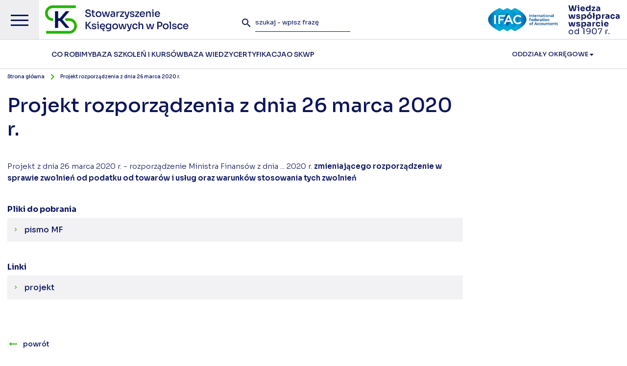

--- FILE ---
content_type: image/svg+xml
request_url: https://skwp.pl//content/themes/skwp_2025/assets/img/ifac-logo.svg
body_size: 11223
content:
<?xml version="1.0" encoding="UTF-8"?>
<svg width="86px" height="54px" viewBox="0 0 86 54" version="1.1" xmlns="http://www.w3.org/2000/svg" xmlns:xlink="http://www.w3.org/1999/xlink">
    <defs>
        <linearGradient x1="-33.6394218%" y1="49.9995522%" x2="166.354938%" y2="49.9995522%" id="linearGradient-1">
            <stop stop-color="#00C0F3" offset="0%"></stop>
            <stop stop-color="#005BAB" offset="41.717499%"></stop>
            <stop stop-color="#00C0F3" offset="100%"></stop>
        </linearGradient>
        <linearGradient x1="133.641989%" y1="50.0010325%" x2="-66.3666264%" y2="50.0010325%" id="linearGradient-2">
            <stop stop-color="#00C0F3" offset="0%"></stop>
            <stop stop-color="#005BAB" offset="100%"></stop>
        </linearGradient>
        <linearGradient x1="-0.00139341008%" y1="50.0005228%" x2="150.175137%" y2="50.0005228%" id="linearGradient-3">
            <stop stop-color="#005BAB" offset="0%"></stop>
            <stop stop-color="#00C0F3" offset="50%"></stop>
            <stop stop-color="#005BAB" offset="100%"></stop>
        </linearGradient>
        <linearGradient x1="-100.693112%" y1="49.9992657%" x2="200.691481%" y2="49.9992657%" id="linearGradient-4">
            <stop stop-color="#005BAB" offset="0%"></stop>
            <stop stop-color="#00C0F3" offset="50%"></stop>
            <stop stop-color="#005BAB" offset="100%"></stop>
        </linearGradient>
        <linearGradient x1="-100.693112%" y1="50.0068282%" x2="200.691481%" y2="50.0068282%" id="linearGradient-5">
            <stop stop-color="#005BAB" offset="0%"></stop>
            <stop stop-color="#00C0F3" offset="50%"></stop>
            <stop stop-color="#005BAB" offset="100%"></stop>
        </linearGradient>
        <linearGradient x1="-50.1777125%" y1="50.0005228%" x2="100.000599%" y2="50.0005228%" id="linearGradient-6">
            <stop stop-color="#005BAB" offset="0%"></stop>
            <stop stop-color="#00C0F3" offset="50%"></stop>
            <stop stop-color="#005BAB" offset="100%"></stop>
        </linearGradient>
        <linearGradient x1="-33.6440122%" y1="50.0010325%" x2="166.35708%" y2="50.0010325%" id="linearGradient-7">
            <stop stop-color="#00C0F3" offset="0%"></stop>
            <stop stop-color="#005BAB" offset="100%"></stop>
        </linearGradient>
    </defs>
    <g id="Page-1" stroke="none" stroke-width="1" fill="none" fill-rule="evenodd">
        <g id="International_Federation_of_Accountants_logo" transform="translate(0.000000, 1.000000)">
            <g id="g30608" transform="translate(39.375000, 24.985000) scale(-1, 1) rotate(-180.000000) translate(-39.375000, -24.985000) translate(15.000000, 0.610000)" fill="url(#linearGradient-1)">
                <g id="g30610">
                    <g id="g30616">
                        <g id="g30618">
                            <path d="M16.4875,44.00625 C16.485,44.005 16.48375,44.005 16.48125,44.00125 C9.4525,39.63625 0.35125,32.40125 0.35125,24.2125 C0.35125,16.02625 9.4525,8.78875 16.48125,4.42375 C16.48375,4.42125 16.485,4.42 16.4875,4.41875 C20.90375,1.67625 24.49875,0.065 24.49875,0.065 C24.49875,0.065 28.095,1.67625 32.51125,4.41875 C32.515,4.42125 32.515,4.42125 32.51875,4.42375 C39.54625,8.78875 48.64625,16.02625 48.64625,24.2125 C48.64625,32.40125 39.54625,39.63625 32.51875,44.00125 C32.515,44.005 32.515,44.005 32.51125,44.00625 C28.095,46.74875 24.49875,48.36 24.49875,48.36 C24.49875,48.36 20.90375,46.74875 16.4875,44.00625" id="path30628"></path>
                        </g>
                    </g>
                </g>
            </g>
            <g id="g30630" transform="translate(27.500000, 24.985000) scale(-1, 1) rotate(-180.000000) translate(-27.500000, -24.985000) translate(15.000000, 4.360000)" fill="url(#linearGradient-2)">
                <g id="g30632">
                    <g id="g30638">
                        <g id="g30640">
                            <path d="M16.4825,40.25 C9.4525,35.885 0.68875,28.65 0.68875,20.4625 C0.68875,12.275 9.4525,5.0375 16.4825,0.6725 C16.48375,0.67 16.485,0.67 16.48875,0.6675 C16.49125,0.67 16.49375,0.67 16.49375,0.6725 C19.0675,2.2725 21.91875,4.25625 24.49875,6.52875 C20.0325,10.465 17.3825,15.2725 17.3825,20.4625 C17.3825,25.65375 20.035,30.4575 24.49875,34.395 C21.91875,36.66875 19.0675,38.65125 16.49375,40.25 C16.49375,40.25375 16.49125,40.255 16.48875,40.25625 C16.485,40.255 16.48375,40.25375 16.4825,40.25" id="path30648"></path>
                        </g>
                    </g>
                </g>
            </g>
            <g id="g30650" transform="translate(16.250000, 24.985000) scale(-1, 1) rotate(-180.000000) translate(-16.250000, -24.985000) translate(0.000000, 0.610000)" fill="url(#linearGradient-3)">
                <g id="g30652">
                    <g id="g30658">
                        <g id="g30660">
                            <path d="M15.45875,44 C8.43125,39.635 0,32.4 0,24.2125 C0,16.025 8.43125,8.7875 15.45875,4.4225 C19.8775,1.67625 23.47625,0.06375 23.47625,0.06375 C23.47625,0.06375 27.07375,1.675 31.4875,4.4175 C31.485,4.42 31.48375,4.42 31.4825,4.4225 C24.455,8.7875 15.68875,16.025 15.68875,24.2125 C15.68875,32.4 24.455,39.635 31.4825,44 C31.48375,44.00375 31.485,44.005 31.4875,44.00625 C27.07375,46.74875 23.47625,48.35875 23.47625,48.35875 C23.47625,48.35875 19.8775,46.74625 15.45875,44" id="path30670"></path>
                        </g>
                    </g>
                </g>
            </g>
            <g id="g30672" transform="translate(40.000000, 6.235000) scale(-1, 1) rotate(-180.000000) translate(-40.000000, -6.235000) translate(31.250000, 0.610000)" fill="url(#linearGradient-4)">
                <g id="g30674">
                    <g id="g30680">
                        <g id="g30682">
                            <path d="M0.2375,6.50625 C0.24125,6.505 0.24375,6.50375 0.24375,6.5 C2.8175,4.90125 5.66875,2.91875 8.25125,0.645 C10.83125,2.91875 13.68125,4.90125 16.255,6.5 C16.2575,6.50375 16.25875,6.505 16.26125,6.50625 C11.845,9.24875 8.25125,10.85875 8.25125,10.85875 C8.25125,10.85875 4.65375,9.24875 0.2375,6.50625" id="path30692"></path>
                        </g>
                    </g>
                </g>
            </g>
            <g id="g30694" transform="translate(40.000000, 43.735000) scale(-1, 1) rotate(-180.000000) translate(-40.000000, -43.735000) translate(31.250000, 38.110000)" fill="url(#linearGradient-5)">
                <g id="g30696">
                    <g id="g30702">
                        <g id="g30704">
                            <path d="M0.24375,4.4225 C0.24375,4.42 0.24125,4.42 0.2375,4.4175 C4.65375,1.675 8.25125,0.06375 8.25125,0.06375 C8.25125,0.06375 11.845,1.675 16.26125,4.4175 C16.25875,4.42 16.2575,4.42 16.255,4.4225 C13.68125,6.0225 10.83125,8.00625 8.25125,10.27875 C5.66875,8.00625 2.8175,6.0225 0.24375,4.4225" id="path30714"></path>
                        </g>
                    </g>
                </g>
            </g>
            <g id="g30716" transform="translate(63.750000, 24.985000) scale(-1, 1) rotate(-180.000000) translate(-63.750000, -24.985000) translate(47.500000, 0.610000)" fill="url(#linearGradient-6)">
                <g id="g30718">
                    <g id="g30724">
                        <g id="g30726">
                            <path d="M0.01125,44.00625 C0.015,44.005 0.015,44.00375 0.01875,44 C7.04625,39.635 15.81,32.4 15.81,24.2125 C15.81,16.025 7.04625,8.7875 0.01875,4.4225 C0.015,4.42 0.015,4.42 0.01125,4.4175 C4.42625,1.675 8.02375,0.06375 8.02375,0.06375 C8.02375,0.06375 11.62125,1.67625 16.03875,4.4225 C23.06625,8.7875 31.4975,16.025 31.4975,24.2125 C31.4975,32.4 23.06625,39.635 16.03875,44 C11.62125,46.74625 8.02375,48.35875 8.02375,48.35875 C8.02375,48.35875 4.42625,46.74875 0.01125,44.00625" id="path30736"></path>
                        </g>
                    </g>
                </g>
            </g>
            <g id="g30738" transform="translate(51.250000, 24.985000) scale(-1, 1) rotate(-180.000000) translate(-51.250000, -24.985000) translate(38.750000, 4.360000)" fill="url(#linearGradient-7)">
                <g id="g30740">
                    <g id="g30746">
                        <g id="g30748">
                            <path d="M8.755,40.25 C6.18125,38.65125 3.33125,36.66875 0.75125,34.395 C5.21625,30.4575 7.8675,25.65375 7.8675,20.4625 C7.8675,15.2725 5.21625,10.465 0.75125,6.52875 C3.33125,4.25625 6.18125,2.2725 8.755,0.6725 C8.7575,0.67 8.75875,0.67 8.76125,0.6675 C8.765,0.67 8.765,0.67 8.76875,0.6725 C15.79625,5.0375 24.56,12.275 24.56,20.4625 C24.56,28.65 15.79625,35.885 8.76875,40.25 C8.765,40.25375 8.765,40.255 8.76125,40.25625 C8.75875,40.255 8.7575,40.25375 8.755,40.25" id="path30756"></path>
                        </g>
                    </g>
                </g>
            </g>
            <path d="M61.38425,34.677 C60.03175,34.677 58.768,34.427 57.62425,33.9345 C56.483,33.44325 55.478,32.762 54.63925,31.9095 C53.8005,31.057 53.13175,30.03825 52.65425,28.877 C52.1755,27.717 51.93175,26.462 51.93175,25.147 L51.93175,25.0945 C51.93175,23.777 52.1705,22.52575 52.6405,21.37825 C53.10925,20.22575 53.778,19.20075 54.62675,18.33325 C55.473,17.46325 56.48925,16.76825 57.6505,16.26825 C58.81425,15.767 60.11425,15.51075 61.51425,15.51075 C62.34425,15.51075 63.123,15.58325 63.82425,15.7245 C64.51675,15.8645 65.1605,16.0645 65.74175,16.3195 C66.328,16.57825 66.87175,16.88575 67.3605,17.2345 C67.848,17.58325 68.31675,17.97325 68.758,18.39325 L68.8705,18.50325 L66.59925,21.1195 L66.47425,21.00325 C65.758,20.33825 64.99175,19.79575 64.1955,19.3895 C63.40925,18.987 62.498,18.7845 61.48925,18.7845 C60.6505,18.7845 59.863,18.9495 59.1505,19.27575 C58.43675,19.6045 57.81175,20.0545 57.29175,20.617 C56.773,21.17825 56.363,21.847 56.07675,22.60575 C55.7905,23.36075 55.64425,24.182 55.64425,25.04325 L55.64425,25.09455 C55.64425,25.95455 55.7905,26.7808 56.07675,27.54705 C56.36425,28.31455 56.773,28.99205 57.29175,29.5608 C57.81175,30.12955 58.43675,30.5858 59.1505,30.91455 C59.863,31.2408 60.64925,31.4058 61.48925,31.4058 C62.56425,31.4058 63.49925,31.1983 64.273,30.7883 C65.05425,30.3708 65.838,29.79705 66.60425,29.0833 L66.723,28.97455 L69.003,31.2833 L68.893,31.39955 C68.4205,31.90705 67.91925,32.36205 67.403,32.7583 C66.888,33.1508 66.32175,33.49705 65.723,33.78955 C65.1255,34.07955 64.46175,34.30205 63.74675,34.45205 C63.0355,34.60205 62.23925,34.67705 61.38425,34.67705 L61.38425,34.677 Z M39.27775,26.80292 L45.0415,26.80292 L42.14775,20.10417 L39.27775,26.80292 Z M51.94775,34.36542 L48.20275,34.36542 L46.35525,29.96917 L37.964,29.96917 L36.09275,34.36542 L32.4515,34.36542 L40.60775,15.69417 L43.79025,15.69417 L51.94775,34.36542 Z M24.77237,34.36505 L21.26862,34.36505 L21.26862,15.82505 L35.98737,15.82505 L34.57988,19.04505 L24.77237,19.04505 L24.77237,23.7313 L32.45112,23.7313 L31.11612,26.95255 L24.77237,26.95255 L24.77237,34.36505 Z M16.02875,34.36505 L12.32625,34.36505 L12.32625,15.82505 L16.02875,15.82505 L16.02875,34.36505 Z" id="path30778" fill="#FFFFFF" fill-rule="nonzero"></path>
        </g>
    </g>
</svg>